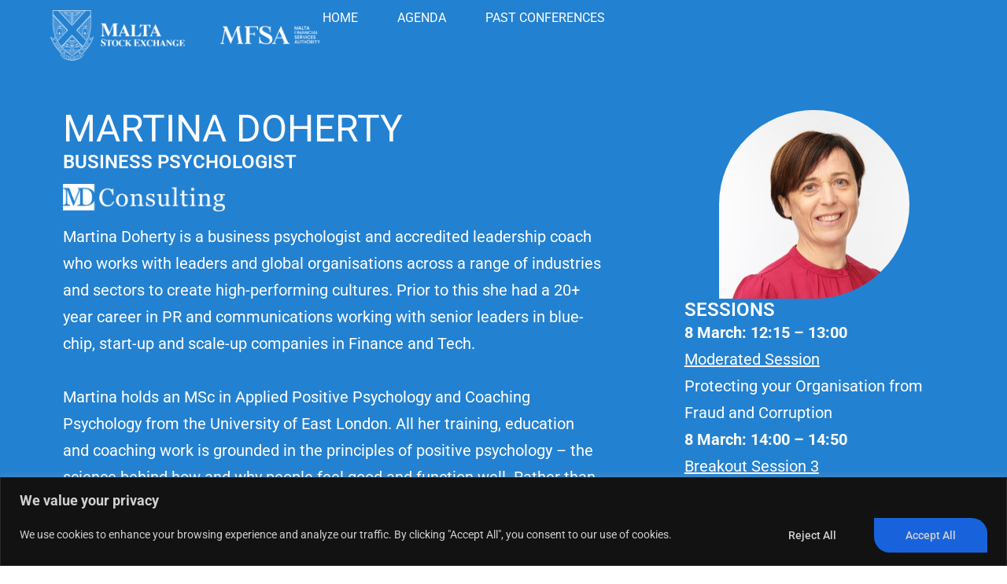

--- FILE ---
content_type: text/css
request_url: https://grcweekmalta.com/wp-content/uploads/elementor/css/post-4766.css?ver=1768932611
body_size: 1084
content:
.elementor-4766 .elementor-element.elementor-element-5c23310e{--display:flex;--flex-direction:row;--container-widget-width:initial;--container-widget-height:100%;--container-widget-flex-grow:1;--container-widget-align-self:stretch;--flex-wrap-mobile:wrap;--gap:0px 0px;--row-gap:0px;--column-gap:0px;}.elementor-4766 .elementor-element.elementor-element-5c23310e:not(.elementor-motion-effects-element-type-background), .elementor-4766 .elementor-element.elementor-element-5c23310e > .elementor-motion-effects-container > .elementor-motion-effects-layer{background-color:var( --e-global-color-primary );}.elementor-4766 .elementor-element.elementor-element-1fdc628c{--display:flex;--flex-direction:column;--container-widget-width:100%;--container-widget-height:initial;--container-widget-flex-grow:0;--container-widget-align-self:initial;--flex-wrap-mobile:wrap;}.elementor-4766 .elementor-element.elementor-element-1fdc628c.e-con{--flex-grow:0;--flex-shrink:0;}.elementor-4766 .elementor-element.elementor-element-2454f2c1{--spacer-size:30px;}.elementor-widget-heading .elementor-heading-title{font-family:var( --e-global-typography-primary-font-family ), Geneva;font-weight:var( --e-global-typography-primary-font-weight );color:var( --e-global-color-primary );}.elementor-4766 .elementor-element.elementor-element-6ef64c05 .elementor-heading-title{font-family:"Roboto", Geneva;font-weight:400;text-transform:uppercase;color:#FFFFFF;}.elementor-4766 .elementor-element.elementor-element-1d50d920{--spacer-size:1px;}.elementor-widget-image .widget-image-caption{color:var( --e-global-color-text );font-family:var( --e-global-typography-text-font-family ), Geneva;font-weight:var( --e-global-typography-text-font-weight );}.elementor-4766 .elementor-element.elementor-element-3bac15ca .elementor-heading-title{font-family:"Roboto", Geneva;font-weight:600;text-transform:uppercase;line-height:36px;color:#FFFFFF;}.elementor-widget-image-box .elementor-image-box-title{font-family:var( --e-global-typography-primary-font-family ), Geneva;font-weight:var( --e-global-typography-primary-font-weight );color:var( --e-global-color-primary );}.elementor-widget-image-box:has(:hover) .elementor-image-box-title,
					 .elementor-widget-image-box:has(:focus) .elementor-image-box-title{color:var( --e-global-color-primary );}.elementor-widget-image-box .elementor-image-box-description{font-family:var( --e-global-typography-text-font-family ), Geneva;font-weight:var( --e-global-typography-text-font-weight );color:var( --e-global-color-text );}.elementor-4766 .elementor-element.elementor-element-34da2211 > .elementor-widget-container{padding:10px 0px 0px 0px;}.elementor-4766 .elementor-element.elementor-element-34da2211 .elementor-image-box-wrapper{text-align:start;}.elementor-4766 .elementor-element.elementor-element-34da2211.elementor-position-right .elementor-image-box-img{margin-left:0px;}.elementor-4766 .elementor-element.elementor-element-34da2211.elementor-position-left .elementor-image-box-img{margin-right:0px;}.elementor-4766 .elementor-element.elementor-element-34da2211.elementor-position-top .elementor-image-box-img{margin-bottom:0px;}.elementor-4766 .elementor-element.elementor-element-34da2211 .elementor-image-box-wrapper .elementor-image-box-img{width:30%;}.elementor-4766 .elementor-element.elementor-element-34da2211 .elementor-image-box-img img{transition-duration:0.3s;}.elementor-widget-text-editor{font-family:var( --e-global-typography-text-font-family ), Geneva;font-weight:var( --e-global-typography-text-font-weight );color:var( --e-global-color-text );}.elementor-widget-text-editor.elementor-drop-cap-view-stacked .elementor-drop-cap{background-color:var( --e-global-color-primary );}.elementor-widget-text-editor.elementor-drop-cap-view-framed .elementor-drop-cap, .elementor-widget-text-editor.elementor-drop-cap-view-default .elementor-drop-cap{color:var( --e-global-color-primary );border-color:var( --e-global-color-primary );}.elementor-4766 .elementor-element.elementor-element-51544164 > .elementor-widget-container{padding:15px 0px 0px 0px;}.elementor-4766 .elementor-element.elementor-element-51544164{font-family:"Roboto", Geneva;font-weight:400;color:#FFFFFF;}.elementor-4766 .elementor-element.elementor-element-4407798c{--spacer-size:80px;}.elementor-4766 .elementor-element.elementor-element-1bda00e4{--spacer-size:20px;width:var( --container-widget-width, 7.284% );max-width:7.284%;--container-widget-width:7.284%;--container-widget-flex-grow:0;}.elementor-4766 .elementor-element.elementor-element-1bda00e4.elementor-element{--flex-grow:0;--flex-shrink:0;}.elementor-4766 .elementor-element.elementor-element-72827fb4{--display:flex;--flex-direction:column;--container-widget-width:100%;--container-widget-height:initial;--container-widget-flex-grow:0;--container-widget-align-self:initial;--flex-wrap-mobile:wrap;--justify-content:flex-start;}.elementor-4766 .elementor-element.elementor-element-3cdcbf7f{--spacer-size:30px;}.elementor-4766 .elementor-element.elementor-element-531febca{--spacer-size:1px;}.elementor-4766 .elementor-element.elementor-element-38d249e3 .elementor-heading-title{font-family:"Roboto", Geneva;font-weight:600;text-transform:uppercase;color:#FFFFFF;}.elementor-4766 .elementor-element.elementor-element-797fedc0{font-family:"Roboto", Geneva;font-weight:400;color:#FFFFFF;}.elementor-4766 .elementor-element.elementor-element-36fc4afd{--spacer-size:80px;}@media(max-width:767px){.elementor-4766 .elementor-element.elementor-element-34da2211 .elementor-image-box-img{margin-bottom:0px;}.elementor-4766 .elementor-element.elementor-element-34da2211 .elementor-image-box-wrapper .elementor-image-box-img{width:49%;}}@media(min-width:768px){.elementor-4766 .elementor-element.elementor-element-1fdc628c{--width:62%;}.elementor-4766 .elementor-element.elementor-element-72827fb4{--width:48%;}}/* Start custom CSS for image, class: .elementor-element-2cb25d10 */.elementor-4766 .elementor-element.elementor-element-2cb25d10 img {
    border-radius: 50% 50% 50% 0%;
    width:  250px;
    height: 250px;
    
}/* End custom CSS */
/* Start custom CSS for image, class: .elementor-element-6fa6c2c8 */.elementor-4766 .elementor-element.elementor-element-6fa6c2c8 img {
    border-radius: 50% 50% 50% 0%;
    width:  250px;
    height: 250px;
    
}/* End custom CSS */

--- FILE ---
content_type: text/css
request_url: https://grcweekmalta.com/wp-content/uploads/elementor/css/post-809.css?ver=1768916458
body_size: 1535
content:
.elementor-809 .elementor-element.elementor-element-145e8864{--display:flex;--min-height:10vh;--flex-direction:row;--container-widget-width:calc( ( 1 - var( --container-widget-flex-grow ) ) * 100% );--container-widget-height:100%;--container-widget-flex-grow:1;--container-widget-align-self:stretch;--flex-wrap-mobile:wrap;--justify-content:space-between;--align-items:center;--gap:5% 5%;--row-gap:5%;--column-gap:5%;border-style:solid;--border-style:solid;border-width:0px 0px 0px 0px;--border-top-width:0px;--border-right-width:0px;--border-bottom-width:0px;--border-left-width:0px;border-color:#000000;--border-color:#000000;box-shadow:0px 0px 10px 0px rgba(0,0,0,0.5);--padding-top:1%;--padding-bottom:1%;--padding-left:5%;--padding-right:5%;}.elementor-809 .elementor-element.elementor-element-145e8864:not(.elementor-motion-effects-element-type-background), .elementor-809 .elementor-element.elementor-element-145e8864 > .elementor-motion-effects-container > .elementor-motion-effects-layer{background-color:var( --e-global-color-primary );}.elementor-widget-image .widget-image-caption{color:var( --e-global-color-text );font-family:var( --e-global-typography-text-font-family ), Geneva;font-weight:var( --e-global-typography-text-font-weight );}.elementor-809 .elementor-element.elementor-element-10118f29{width:var( --container-widget-width, 30% );max-width:30%;--container-widget-width:30%;--container-widget-flex-grow:0;text-align:start;}.elementor-809 .elementor-element.elementor-element-10118f29 > .elementor-widget-container{margin:0px 0px 0px 0px;padding:0px 0px 0px 0px;}.elementor-809 .elementor-element.elementor-element-10118f29.elementor-element{--flex-grow:0;--flex-shrink:0;}.elementor-widget-nav-menu .elementor-nav-menu .elementor-item{font-family:var( --e-global-typography-primary-font-family ), Geneva;font-weight:var( --e-global-typography-primary-font-weight );}.elementor-widget-nav-menu .elementor-nav-menu--main .elementor-item{color:var( --e-global-color-text );fill:var( --e-global-color-text );}.elementor-widget-nav-menu .elementor-nav-menu--main .elementor-item:hover,
					.elementor-widget-nav-menu .elementor-nav-menu--main .elementor-item.elementor-item-active,
					.elementor-widget-nav-menu .elementor-nav-menu--main .elementor-item.highlighted,
					.elementor-widget-nav-menu .elementor-nav-menu--main .elementor-item:focus{color:var( --e-global-color-accent );fill:var( --e-global-color-accent );}.elementor-widget-nav-menu .elementor-nav-menu--main:not(.e--pointer-framed) .elementor-item:before,
					.elementor-widget-nav-menu .elementor-nav-menu--main:not(.e--pointer-framed) .elementor-item:after{background-color:var( --e-global-color-accent );}.elementor-widget-nav-menu .e--pointer-framed .elementor-item:before,
					.elementor-widget-nav-menu .e--pointer-framed .elementor-item:after{border-color:var( --e-global-color-accent );}.elementor-widget-nav-menu{--e-nav-menu-divider-color:var( --e-global-color-text );}.elementor-widget-nav-menu .elementor-nav-menu--dropdown .elementor-item, .elementor-widget-nav-menu .elementor-nav-menu--dropdown  .elementor-sub-item{font-family:var( --e-global-typography-accent-font-family ), Geneva;font-weight:var( --e-global-typography-accent-font-weight );}.elementor-809 .elementor-element.elementor-element-fd44819 > .elementor-widget-container{margin:0px 0px 0px 0px;padding:0% 0% 0% 0%;}.elementor-809 .elementor-element.elementor-element-fd44819 .elementor-menu-toggle{margin-left:auto;background-color:rgba(255, 255, 255, 0);}.elementor-809 .elementor-element.elementor-element-fd44819 .elementor-nav-menu .elementor-item{font-family:"Roboto", Geneva;font-size:16px;font-weight:400;text-transform:uppercase;}.elementor-809 .elementor-element.elementor-element-fd44819 .elementor-nav-menu--main .elementor-item{color:#FFFFFF;fill:#FFFFFF;padding-left:0px;padding-right:0px;padding-top:0px;padding-bottom:0px;}.elementor-809 .elementor-element.elementor-element-fd44819 .elementor-nav-menu--main .elementor-item:hover,
					.elementor-809 .elementor-element.elementor-element-fd44819 .elementor-nav-menu--main .elementor-item.elementor-item-active,
					.elementor-809 .elementor-element.elementor-element-fd44819 .elementor-nav-menu--main .elementor-item.highlighted,
					.elementor-809 .elementor-element.elementor-element-fd44819 .elementor-nav-menu--main .elementor-item:focus{color:#FFFFFF;fill:#FFFFFF;}.elementor-809 .elementor-element.elementor-element-fd44819 .elementor-nav-menu--main:not(.e--pointer-framed) .elementor-item:before,
					.elementor-809 .elementor-element.elementor-element-fd44819 .elementor-nav-menu--main:not(.e--pointer-framed) .elementor-item:after{background-color:#FFFFFF;}.elementor-809 .elementor-element.elementor-element-fd44819 .e--pointer-framed .elementor-item:before,
					.elementor-809 .elementor-element.elementor-element-fd44819 .e--pointer-framed .elementor-item:after{border-color:#FFFFFF;}.elementor-809 .elementor-element.elementor-element-fd44819 .elementor-nav-menu--main .elementor-item.elementor-item-active{color:#FFFFFF;}.elementor-809 .elementor-element.elementor-element-fd44819 .elementor-nav-menu--main:not(.e--pointer-framed) .elementor-item.elementor-item-active:before,
					.elementor-809 .elementor-element.elementor-element-fd44819 .elementor-nav-menu--main:not(.e--pointer-framed) .elementor-item.elementor-item-active:after{background-color:#FFFFFF;}.elementor-809 .elementor-element.elementor-element-fd44819 .e--pointer-framed .elementor-item.elementor-item-active:before,
					.elementor-809 .elementor-element.elementor-element-fd44819 .e--pointer-framed .elementor-item.elementor-item-active:after{border-color:#FFFFFF;}.elementor-809 .elementor-element.elementor-element-fd44819 .e--pointer-framed .elementor-item:before{border-width:1px;}.elementor-809 .elementor-element.elementor-element-fd44819 .e--pointer-framed.e--animation-draw .elementor-item:before{border-width:0 0 1px 1px;}.elementor-809 .elementor-element.elementor-element-fd44819 .e--pointer-framed.e--animation-draw .elementor-item:after{border-width:1px 1px 0 0;}.elementor-809 .elementor-element.elementor-element-fd44819 .e--pointer-framed.e--animation-corners .elementor-item:before{border-width:1px 0 0 1px;}.elementor-809 .elementor-element.elementor-element-fd44819 .e--pointer-framed.e--animation-corners .elementor-item:after{border-width:0 1px 1px 0;}.elementor-809 .elementor-element.elementor-element-fd44819 .e--pointer-underline .elementor-item:after,
					 .elementor-809 .elementor-element.elementor-element-fd44819 .e--pointer-overline .elementor-item:before,
					 .elementor-809 .elementor-element.elementor-element-fd44819 .e--pointer-double-line .elementor-item:before,
					 .elementor-809 .elementor-element.elementor-element-fd44819 .e--pointer-double-line .elementor-item:after{height:1px;}.elementor-809 .elementor-element.elementor-element-fd44819{--e-nav-menu-horizontal-menu-item-margin:calc( 50px / 2 );--nav-menu-icon-size:0px;}.elementor-809 .elementor-element.elementor-element-fd44819 .elementor-nav-menu--main:not(.elementor-nav-menu--layout-horizontal) .elementor-nav-menu > li:not(:last-child){margin-bottom:50px;}.elementor-809 .elementor-element.elementor-element-fd44819 .elementor-nav-menu--dropdown a, .elementor-809 .elementor-element.elementor-element-fd44819 .elementor-menu-toggle{color:#FFFFFF;fill:#FFFFFF;}.elementor-809 .elementor-element.elementor-element-fd44819 .elementor-nav-menu--dropdown{background-color:var( --e-global-color-primary );border-style:solid;border-color:#FFFFFF;}.elementor-809 .elementor-element.elementor-element-fd44819 .elementor-nav-menu--dropdown a:hover,
					.elementor-809 .elementor-element.elementor-element-fd44819 .elementor-nav-menu--dropdown a:focus,
					.elementor-809 .elementor-element.elementor-element-fd44819 .elementor-nav-menu--dropdown a.elementor-item-active,
					.elementor-809 .elementor-element.elementor-element-fd44819 .elementor-nav-menu--dropdown a.highlighted,
					.elementor-809 .elementor-element.elementor-element-fd44819 .elementor-menu-toggle:hover,
					.elementor-809 .elementor-element.elementor-element-fd44819 .elementor-menu-toggle:focus{color:#000000;}.elementor-809 .elementor-element.elementor-element-fd44819 .elementor-nav-menu--dropdown a:hover,
					.elementor-809 .elementor-element.elementor-element-fd44819 .elementor-nav-menu--dropdown a:focus,
					.elementor-809 .elementor-element.elementor-element-fd44819 .elementor-nav-menu--dropdown a.elementor-item-active,
					.elementor-809 .elementor-element.elementor-element-fd44819 .elementor-nav-menu--dropdown a.highlighted{background-color:#F2EFEC;}.elementor-809 .elementor-element.elementor-element-fd44819 .elementor-nav-menu--dropdown a.elementor-item-active{color:#000000;background-color:#F2EFEC;}.elementor-809 .elementor-element.elementor-element-fd44819 .elementor-nav-menu--dropdown .elementor-item, .elementor-809 .elementor-element.elementor-element-fd44819 .elementor-nav-menu--dropdown  .elementor-sub-item{font-family:"Roboto", Geneva;font-weight:600;}.elementor-809 .elementor-element.elementor-element-fd44819 .elementor-nav-menu--dropdown li:not(:last-child){border-style:solid;border-color:#000000;border-bottom-width:1px;}.elementor-809 .elementor-element.elementor-element-fd44819 div.elementor-menu-toggle{color:#FFFFFF;}.elementor-809 .elementor-element.elementor-element-fd44819 div.elementor-menu-toggle svg{fill:#FFFFFF;}.elementor-809 .elementor-element.elementor-element-fd44819 div.elementor-menu-toggle:hover, .elementor-809 .elementor-element.elementor-element-fd44819 div.elementor-menu-toggle:focus{color:#ACA298;}.elementor-809 .elementor-element.elementor-element-fd44819 div.elementor-menu-toggle:hover svg, .elementor-809 .elementor-element.elementor-element-fd44819 div.elementor-menu-toggle:focus svg{fill:#ACA298;}.elementor-theme-builder-content-area{height:400px;}.elementor-location-header:before, .elementor-location-footer:before{content:"";display:table;clear:both;}@media(max-width:1024px){.elementor-809 .elementor-element.elementor-element-fd44819.elementor-element{--order:99999 /* order end hack */;}.elementor-809 .elementor-element.elementor-element-fd44819 .elementor-nav-menu--dropdown{border-width:0px 0px 1px 0px;}.elementor-809 .elementor-element.elementor-element-fd44819 .elementor-nav-menu--dropdown a{padding-top:20px;padding-bottom:20px;}.elementor-809 .elementor-element.elementor-element-fd44819 .elementor-nav-menu--main > .elementor-nav-menu > li > .elementor-nav-menu--dropdown, .elementor-809 .elementor-element.elementor-element-fd44819 .elementor-nav-menu__container.elementor-nav-menu--dropdown{margin-top:29px !important;}.elementor-809 .elementor-element.elementor-element-fd44819{--nav-menu-icon-size:25px;}}@media(max-width:767px){.elementor-809 .elementor-element.elementor-element-10118f29{width:var( --container-widget-width, 73% );max-width:73%;--container-widget-width:73%;--container-widget-flex-grow:0;}.elementor-809 .elementor-element.elementor-element-fd44819 .elementor-nav-menu--main > .elementor-nav-menu > li > .elementor-nav-menu--dropdown, .elementor-809 .elementor-element.elementor-element-fd44819 .elementor-nav-menu__container.elementor-nav-menu--dropdown{margin-top:16px !important;}.elementor-809 .elementor-element.elementor-element-fd44819{--nav-menu-icon-size:35px;}}

--- FILE ---
content_type: text/css
request_url: https://grcweekmalta.com/wp-content/uploads/elementor/css/post-737.css?ver=1768916596
body_size: 2151
content:
.elementor-737 .elementor-element.elementor-element-34a4bd6b{--display:flex;--flex-direction:column;--container-widget-width:calc( ( 1 - var( --container-widget-flex-grow ) ) * 100% );--container-widget-height:initial;--container-widget-flex-grow:0;--container-widget-align-self:initial;--flex-wrap-mobile:wrap;--align-items:stretch;--gap:10px 10px;--row-gap:10px;--column-gap:10px;border-style:none;--border-style:none;--padding-top:30px;--padding-bottom:0px;--padding-left:0px;--padding-right:0px;}.elementor-737 .elementor-element.elementor-element-34a4bd6b:not(.elementor-motion-effects-element-type-background), .elementor-737 .elementor-element.elementor-element-34a4bd6b > .elementor-motion-effects-container > .elementor-motion-effects-layer{background-color:var( --e-global-color-primary );}.elementor-737 .elementor-element.elementor-element-198be51{--display:flex;--flex-direction:row;--container-widget-width:calc( ( 1 - var( --container-widget-flex-grow ) ) * 100% );--container-widget-height:100%;--container-widget-flex-grow:1;--container-widget-align-self:stretch;--flex-wrap-mobile:wrap;--justify-content:space-evenly;--align-items:flex-start;}.elementor-737 .elementor-element.elementor-element-e869707{--display:flex;--flex-direction:column;--container-widget-width:calc( ( 1 - var( --container-widget-flex-grow ) ) * 100% );--container-widget-height:initial;--container-widget-flex-grow:0;--container-widget-align-self:initial;--flex-wrap-mobile:wrap;--align-items:flex-start;--gap:10px 10px;--row-gap:10px;--column-gap:10px;}.elementor-737 .elementor-element.elementor-element-e869707.e-con{--flex-grow:0;--flex-shrink:0;}.elementor-737 .elementor-element.elementor-element-20b9059{--display:flex;--flex-direction:row;--container-widget-width:initial;--container-widget-height:100%;--container-widget-flex-grow:1;--container-widget-align-self:stretch;--flex-wrap-mobile:wrap;--flex-wrap:nowrap;--margin-top:0px;--margin-bottom:0px;--margin-left:0px;--margin-right:0px;--padding-top:0px;--padding-bottom:0px;--padding-left:0px;--padding-right:0px;}.elementor-737 .elementor-element.elementor-element-20b9059.e-con{--align-self:flex-start;}.elementor-widget-image .widget-image-caption{color:var( --e-global-color-text );font-family:var( --e-global-typography-text-font-family ), Geneva;font-weight:var( --e-global-typography-text-font-weight );}.elementor-737 .elementor-element.elementor-element-42c37ec{width:var( --container-widget-width, 100% );max-width:100%;--container-widget-width:100%;--container-widget-flex-grow:0;}.elementor-737 .elementor-element.elementor-element-42c37ec.elementor-element{--align-self:flex-start;--flex-grow:0;--flex-shrink:0;}.elementor-737 .elementor-element.elementor-element-d3cdcab{--display:flex;--flex-direction:column;--container-widget-width:calc( ( 1 - var( --container-widget-flex-grow ) ) * 100% );--container-widget-height:initial;--container-widget-flex-grow:0;--container-widget-align-self:initial;--flex-wrap-mobile:wrap;--align-items:flex-start;--gap:10px 10px;--row-gap:10px;--column-gap:10px;}.elementor-737 .elementor-element.elementor-element-d3cdcab.e-con{--flex-grow:0;--flex-shrink:0;}.elementor-737 .elementor-element.elementor-element-3621176{--display:flex;--flex-direction:row;--container-widget-width:initial;--container-widget-height:100%;--container-widget-flex-grow:1;--container-widget-align-self:stretch;--flex-wrap-mobile:wrap;--flex-wrap:nowrap;--margin-top:0px;--margin-bottom:0px;--margin-left:0px;--margin-right:0px;--padding-top:0px;--padding-bottom:0px;--padding-left:0px;--padding-right:0px;}.elementor-737 .elementor-element.elementor-element-3621176.e-con{--align-self:flex-start;}.elementor-737 .elementor-element.elementor-element-53c3d56{--display:flex;--min-height:10px;}.elementor-737 .elementor-element.elementor-element-53c3d56:not(.elementor-motion-effects-element-type-background), .elementor-737 .elementor-element.elementor-element-53c3d56 > .elementor-motion-effects-container > .elementor-motion-effects-layer{background-image:url("/wp-content/uploads/2023/05/Icon_Address_2.png");background-position:center center;background-repeat:no-repeat;background-size:contain;}.elementor-737 .elementor-element.elementor-element-53c3d56.e-con{--flex-grow:0;--flex-shrink:0;}.elementor-widget-text-editor{font-family:var( --e-global-typography-text-font-family ), Geneva;font-weight:var( --e-global-typography-text-font-weight );color:var( --e-global-color-text );}.elementor-widget-text-editor.elementor-drop-cap-view-stacked .elementor-drop-cap{background-color:var( --e-global-color-primary );}.elementor-widget-text-editor.elementor-drop-cap-view-framed .elementor-drop-cap, .elementor-widget-text-editor.elementor-drop-cap-view-default .elementor-drop-cap{color:var( --e-global-color-primary );border-color:var( --e-global-color-primary );}.elementor-737 .elementor-element.elementor-element-682c9c1.elementor-element{--align-self:center;}.elementor-737 .elementor-element.elementor-element-682c9c1{text-align:start;font-family:"Verdana", Geneva;font-size:14px;font-weight:400;color:#FFFFFF;}.elementor-737 .elementor-element.elementor-element-a56a373{--display:flex;--flex-direction:row;--container-widget-width:initial;--container-widget-height:100%;--container-widget-flex-grow:1;--container-widget-align-self:stretch;--flex-wrap-mobile:wrap;--flex-wrap:nowrap;--margin-top:0px;--margin-bottom:0px;--margin-left:0px;--margin-right:0px;--padding-top:0px;--padding-bottom:0px;--padding-left:0px;--padding-right:0px;}.elementor-737 .elementor-element.elementor-element-a56a373.e-con{--align-self:flex-start;}.elementor-737 .elementor-element.elementor-element-5521ef3{--display:flex;--min-height:10px;}.elementor-737 .elementor-element.elementor-element-5521ef3:not(.elementor-motion-effects-element-type-background), .elementor-737 .elementor-element.elementor-element-5521ef3 > .elementor-motion-effects-container > .elementor-motion-effects-layer{background-image:url("/wp-content/uploads/2023/07/Icon_Phone.png");background-position:center center;background-repeat:no-repeat;background-size:contain;}.elementor-737 .elementor-element.elementor-element-5521ef3.e-con{--flex-grow:0;--flex-shrink:0;}.elementor-737 .elementor-element.elementor-element-2bf313b.elementor-element{--align-self:center;}.elementor-737 .elementor-element.elementor-element-2bf313b{text-align:start;font-family:"Verdana", Geneva;font-size:14px;font-weight:400;color:#FFFFFF;}.elementor-737 .elementor-element.elementor-element-b8d2898{--display:flex;--flex-direction:row;--container-widget-width:initial;--container-widget-height:100%;--container-widget-flex-grow:1;--container-widget-align-self:stretch;--flex-wrap-mobile:wrap;--flex-wrap:nowrap;--margin-top:0px;--margin-bottom:0px;--margin-left:0px;--margin-right:0px;--padding-top:0px;--padding-bottom:0px;--padding-left:0px;--padding-right:0px;}.elementor-737 .elementor-element.elementor-element-b8d2898.e-con{--align-self:flex-start;}.elementor-737 .elementor-element.elementor-element-8da25a3{--display:flex;--min-height:10px;}.elementor-737 .elementor-element.elementor-element-8da25a3:not(.elementor-motion-effects-element-type-background), .elementor-737 .elementor-element.elementor-element-8da25a3 > .elementor-motion-effects-container > .elementor-motion-effects-layer{background-image:url("/wp-content/uploads/2023/07/Icon_Email.png");background-position:center center;background-repeat:no-repeat;background-size:contain;}.elementor-737 .elementor-element.elementor-element-8da25a3.e-con{--flex-grow:0;--flex-shrink:0;}.elementor-737 .elementor-element.elementor-element-aa914b3.elementor-element{--align-self:center;}.elementor-737 .elementor-element.elementor-element-aa914b3{text-align:start;font-family:"Verdana", Geneva;font-size:14px;font-weight:400;color:#FFFFFF;}.elementor-737 .elementor-element.elementor-element-26ad8c0{--display:flex;--flex-direction:row;--container-widget-width:initial;--container-widget-height:100%;--container-widget-flex-grow:1;--container-widget-align-self:stretch;--flex-wrap-mobile:wrap;--flex-wrap:nowrap;--margin-top:0px;--margin-bottom:0px;--margin-left:0px;--margin-right:0px;--padding-top:0px;--padding-bottom:0px;--padding-left:0px;--padding-right:0px;}.elementor-737 .elementor-element.elementor-element-26ad8c0.e-con{--align-self:flex-start;}.elementor-737 .elementor-element.elementor-element-e8b236c{--display:flex;--min-height:10px;}.elementor-737 .elementor-element.elementor-element-e8b236c:not(.elementor-motion-effects-element-type-background), .elementor-737 .elementor-element.elementor-element-e8b236c > .elementor-motion-effects-container > .elementor-motion-effects-layer{background-image:url("/wp-content/uploads/2023/07/Icon_Website.png");background-position:center center;background-repeat:no-repeat;background-size:contain;}.elementor-737 .elementor-element.elementor-element-e8b236c.e-con{--flex-grow:0;--flex-shrink:0;}.elementor-737 .elementor-element.elementor-element-09555d8.elementor-element{--align-self:center;}.elementor-737 .elementor-element.elementor-element-09555d8{text-align:start;font-family:"Verdana", Geneva;font-size:14px;font-weight:400;color:#FFFFFF;}.elementor-737 .elementor-element.elementor-element-b8c6a36{--grid-template-columns:repeat(0, auto);width:var( --container-widget-width, 19.384% );max-width:19.384%;--container-widget-width:19.384%;--container-widget-flex-grow:0;--grid-column-gap:5px;--grid-row-gap:0px;}.elementor-737 .elementor-element.elementor-element-b8c6a36 .elementor-widget-container{text-align:center;}.elementor-737 .elementor-element.elementor-element-b8c6a36.elementor-element{--flex-grow:0;--flex-shrink:0;}.elementor-737 .elementor-element.elementor-element-b8c6a36 .elementor-social-icon{background-color:var( --e-global-color-secondary );}.elementor-737 .elementor-element.elementor-element-6367bc1{--display:flex;--flex-direction:row;--container-widget-width:calc( ( 1 - var( --container-widget-flex-grow ) ) * 100% );--container-widget-height:100%;--container-widget-flex-grow:1;--container-widget-align-self:stretch;--flex-wrap-mobile:wrap;--justify-content:space-evenly;--align-items:flex-start;}.elementor-737 .elementor-element.elementor-element-2485cba{--display:flex;--flex-direction:column;--container-widget-width:calc( ( 1 - var( --container-widget-flex-grow ) ) * 100% );--container-widget-height:initial;--container-widget-flex-grow:0;--container-widget-align-self:initial;--flex-wrap-mobile:wrap;--align-items:flex-start;--gap:10px 10px;--row-gap:10px;--column-gap:10px;}.elementor-737 .elementor-element.elementor-element-2485cba.e-con{--flex-grow:0;--flex-shrink:0;}.elementor-737 .elementor-element.elementor-element-2d6f7b7{--display:flex;--flex-direction:row;--container-widget-width:initial;--container-widget-height:100%;--container-widget-flex-grow:1;--container-widget-align-self:stretch;--flex-wrap-mobile:wrap;--flex-wrap:nowrap;--margin-top:0px;--margin-bottom:0px;--margin-left:0px;--margin-right:0px;--padding-top:0px;--padding-bottom:0px;--padding-left:0px;--padding-right:0px;}.elementor-737 .elementor-element.elementor-element-2d6f7b7.e-con{--align-self:center;}.elementor-737 .elementor-element.elementor-element-7af0b9b{width:var( --container-widget-width, 85% );max-width:85%;--container-widget-width:85%;--container-widget-flex-grow:0;text-align:center;}.elementor-737 .elementor-element.elementor-element-7af0b9b > .elementor-widget-container{margin:0px 0px 0px 10px;padding:0px 0px 0px 0px;}.elementor-737 .elementor-element.elementor-element-7af0b9b.elementor-element{--align-self:center;--flex-grow:0;--flex-shrink:0;}.elementor-737 .elementor-element.elementor-element-cb8af62{--display:flex;--flex-direction:column;--container-widget-width:calc( ( 1 - var( --container-widget-flex-grow ) ) * 100% );--container-widget-height:initial;--container-widget-flex-grow:0;--container-widget-align-self:initial;--flex-wrap-mobile:wrap;--align-items:flex-start;--gap:10px 10px;--row-gap:10px;--column-gap:10px;}.elementor-737 .elementor-element.elementor-element-cb8af62.e-con{--flex-grow:0;--flex-shrink:0;}.elementor-737 .elementor-element.elementor-element-8203be2{--display:flex;--flex-direction:row;--container-widget-width:initial;--container-widget-height:100%;--container-widget-flex-grow:1;--container-widget-align-self:stretch;--flex-wrap-mobile:wrap;--flex-wrap:nowrap;--margin-top:0px;--margin-bottom:0px;--margin-left:0px;--margin-right:0px;--padding-top:0px;--padding-bottom:0px;--padding-left:0px;--padding-right:0px;}.elementor-737 .elementor-element.elementor-element-8203be2.e-con{--align-self:flex-start;}.elementor-737 .elementor-element.elementor-element-c936ad0{--display:flex;--min-height:10px;}.elementor-737 .elementor-element.elementor-element-c936ad0:not(.elementor-motion-effects-element-type-background), .elementor-737 .elementor-element.elementor-element-c936ad0 > .elementor-motion-effects-container > .elementor-motion-effects-layer{background-image:url("/wp-content/uploads/2023/05/Icon_Address_2.png");background-position:center center;background-repeat:no-repeat;background-size:contain;}.elementor-737 .elementor-element.elementor-element-c936ad0.e-con{--flex-grow:0;--flex-shrink:0;}.elementor-737 .elementor-element.elementor-element-556ce63.elementor-element{--align-self:center;}.elementor-737 .elementor-element.elementor-element-556ce63{text-align:start;font-family:"Verdana", Geneva;font-size:14px;font-weight:400;color:#FFFFFF;}.elementor-737 .elementor-element.elementor-element-6650c9f{--display:flex;--flex-direction:row;--container-widget-width:initial;--container-widget-height:100%;--container-widget-flex-grow:1;--container-widget-align-self:stretch;--flex-wrap-mobile:wrap;--flex-wrap:nowrap;--margin-top:0px;--margin-bottom:0px;--margin-left:0px;--margin-right:0px;--padding-top:0px;--padding-bottom:0px;--padding-left:0px;--padding-right:0px;}.elementor-737 .elementor-element.elementor-element-6650c9f.e-con{--align-self:flex-start;}.elementor-737 .elementor-element.elementor-element-48e8e0f{--display:flex;--min-height:10px;}.elementor-737 .elementor-element.elementor-element-48e8e0f:not(.elementor-motion-effects-element-type-background), .elementor-737 .elementor-element.elementor-element-48e8e0f > .elementor-motion-effects-container > .elementor-motion-effects-layer{background-image:url("/wp-content/uploads/2023/07/Icon_Phone.png");background-position:center center;background-repeat:no-repeat;background-size:contain;}.elementor-737 .elementor-element.elementor-element-48e8e0f.e-con{--flex-grow:0;--flex-shrink:0;}.elementor-737 .elementor-element.elementor-element-90ab2b7.elementor-element{--align-self:center;}.elementor-737 .elementor-element.elementor-element-90ab2b7{text-align:start;font-family:"Verdana", Geneva;font-size:14px;font-weight:400;color:#FFFFFF;}.elementor-737 .elementor-element.elementor-element-a2f422f{--display:flex;--flex-direction:row;--container-widget-width:initial;--container-widget-height:100%;--container-widget-flex-grow:1;--container-widget-align-self:stretch;--flex-wrap-mobile:wrap;--flex-wrap:nowrap;--margin-top:0px;--margin-bottom:0px;--margin-left:0px;--margin-right:0px;--padding-top:0px;--padding-bottom:0px;--padding-left:0px;--padding-right:0px;}.elementor-737 .elementor-element.elementor-element-a2f422f.e-con{--align-self:flex-start;}.elementor-737 .elementor-element.elementor-element-b0e9670{--display:flex;--min-height:10px;}.elementor-737 .elementor-element.elementor-element-b0e9670:not(.elementor-motion-effects-element-type-background), .elementor-737 .elementor-element.elementor-element-b0e9670 > .elementor-motion-effects-container > .elementor-motion-effects-layer{background-image:url("/wp-content/uploads/2023/07/Icon_Email.png");background-position:center center;background-repeat:no-repeat;background-size:contain;}.elementor-737 .elementor-element.elementor-element-b0e9670.e-con{--flex-grow:0;--flex-shrink:0;}.elementor-737 .elementor-element.elementor-element-20fa666.elementor-element{--align-self:center;}.elementor-737 .elementor-element.elementor-element-20fa666{text-align:start;font-family:"Verdana", Geneva;font-size:14px;font-weight:400;color:#FFFFFF;}.elementor-737 .elementor-element.elementor-element-ffe100d{--display:flex;--flex-direction:row;--container-widget-width:initial;--container-widget-height:100%;--container-widget-flex-grow:1;--container-widget-align-self:stretch;--flex-wrap-mobile:wrap;--flex-wrap:nowrap;--margin-top:0px;--margin-bottom:0px;--margin-left:0px;--margin-right:0px;--padding-top:0px;--padding-bottom:0px;--padding-left:0px;--padding-right:0px;}.elementor-737 .elementor-element.elementor-element-ffe100d.e-con{--align-self:flex-start;}.elementor-737 .elementor-element.elementor-element-d8c8c80{--display:flex;--min-height:10px;}.elementor-737 .elementor-element.elementor-element-d8c8c80:not(.elementor-motion-effects-element-type-background), .elementor-737 .elementor-element.elementor-element-d8c8c80 > .elementor-motion-effects-container > .elementor-motion-effects-layer{background-image:url("/wp-content/uploads/2023/07/Icon_Website.png");background-position:center center;background-repeat:no-repeat;background-size:contain;}.elementor-737 .elementor-element.elementor-element-d8c8c80.e-con{--flex-grow:0;--flex-shrink:0;}.elementor-737 .elementor-element.elementor-element-1198566.elementor-element{--align-self:center;}.elementor-737 .elementor-element.elementor-element-1198566{text-align:start;font-family:"Verdana", Geneva;font-size:14px;font-weight:400;color:#FFFFFF;}.elementor-737 .elementor-element.elementor-element-1f134fa{--grid-template-columns:repeat(0, auto);width:var( --container-widget-width, 19.384% );max-width:19.384%;--container-widget-width:19.384%;--container-widget-flex-grow:0;--grid-column-gap:5px;--grid-row-gap:0px;}.elementor-737 .elementor-element.elementor-element-1f134fa .elementor-widget-container{text-align:center;}.elementor-737 .elementor-element.elementor-element-1f134fa.elementor-element{--flex-grow:0;--flex-shrink:0;}.elementor-737 .elementor-element.elementor-element-1f134fa .elementor-social-icon{background-color:var( --e-global-color-secondary );}.elementor-widget-divider{--divider-color:var( --e-global-color-secondary );}.elementor-widget-divider .elementor-divider__text{color:var( --e-global-color-secondary );font-family:var( --e-global-typography-secondary-font-family ), Geneva;font-weight:var( --e-global-typography-secondary-font-weight );}.elementor-widget-divider.elementor-view-stacked .elementor-icon{background-color:var( --e-global-color-secondary );}.elementor-widget-divider.elementor-view-framed .elementor-icon, .elementor-widget-divider.elementor-view-default .elementor-icon{color:var( --e-global-color-secondary );border-color:var( --e-global-color-secondary );}.elementor-widget-divider.elementor-view-framed .elementor-icon, .elementor-widget-divider.elementor-view-default .elementor-icon svg{fill:var( --e-global-color-secondary );}.elementor-737 .elementor-element.elementor-element-4885af8{--divider-border-style:dashed;--divider-color:#A3A1A1;--divider-border-width:1px;}.elementor-737 .elementor-element.elementor-element-4885af8 > .elementor-widget-container{margin:0px 0px 0px 0px;padding:0px 0px 0px 0px;}.elementor-737 .elementor-element.elementor-element-4885af8 .elementor-divider-separator{width:100%;}.elementor-737 .elementor-element.elementor-element-4885af8 .elementor-divider{padding-block-start:2px;padding-block-end:2px;}.elementor-737 .elementor-element.elementor-element-e7affa4{--display:flex;--gap:0px 0px;--row-gap:0px;--column-gap:0px;}.elementor-widget-heading .elementor-heading-title{font-family:var( --e-global-typography-primary-font-family ), Geneva;font-weight:var( --e-global-typography-primary-font-weight );color:var( --e-global-color-primary );}.elementor-737 .elementor-element.elementor-element-6f875b72 > .elementor-widget-container{margin:0px 0px 0px 0px;padding:0px 0px 0px 0px;}.elementor-737 .elementor-element.elementor-element-6f875b72{text-align:start;}.elementor-737 .elementor-element.elementor-element-6f875b72 .elementor-heading-title{font-size:13px;font-weight:300;color:#FFFFFF;}.elementor-theme-builder-content-area{height:400px;}.elementor-location-header:before, .elementor-location-footer:before{content:"";display:table;clear:both;}@media(min-width:768px){.elementor-737 .elementor-element.elementor-element-e869707{--width:20%;}.elementor-737 .elementor-element.elementor-element-d3cdcab{--width:39.971%;}.elementor-737 .elementor-element.elementor-element-53c3d56{--width:5.061%;}.elementor-737 .elementor-element.elementor-element-5521ef3{--width:5.061%;}.elementor-737 .elementor-element.elementor-element-8da25a3{--width:5.061%;}.elementor-737 .elementor-element.elementor-element-e8b236c{--width:5.061%;}.elementor-737 .elementor-element.elementor-element-2485cba{--width:20%;}.elementor-737 .elementor-element.elementor-element-cb8af62{--width:39.971%;}.elementor-737 .elementor-element.elementor-element-c936ad0{--width:5.061%;}.elementor-737 .elementor-element.elementor-element-48e8e0f{--width:5.061%;}.elementor-737 .elementor-element.elementor-element-b0e9670{--width:5.061%;}.elementor-737 .elementor-element.elementor-element-d8c8c80{--width:5.061%;}}@media(max-width:1024px){.elementor-737 .elementor-element.elementor-element-34a4bd6b{--padding-top:30px;--padding-bottom:30px;--padding-left:20px;--padding-right:20px;}}@media(max-width:767px){.elementor-737 .elementor-element.elementor-element-34a4bd6b{--gap:40px 40px;--row-gap:40px;--column-gap:40px;--padding-top:25px;--padding-bottom:25px;--padding-left:20px;--padding-right:20px;}.elementor-737 .elementor-element.elementor-element-42c37ec{--container-widget-width:60%;--container-widget-flex-grow:0;width:var( --container-widget-width, 60% );max-width:60%;}.elementor-737 .elementor-element.elementor-element-682c9c1{font-size:12px;}.elementor-737 .elementor-element.elementor-element-2bf313b{font-size:12px;}.elementor-737 .elementor-element.elementor-element-aa914b3{font-size:12px;}.elementor-737 .elementor-element.elementor-element-09555d8{font-size:12px;}.elementor-737 .elementor-element.elementor-element-b8c6a36{width:var( --container-widget-width, 221.844px );max-width:221.844px;--container-widget-width:221.844px;--container-widget-flex-grow:0;}.elementor-737 .elementor-element.elementor-element-7af0b9b{--container-widget-width:50%;--container-widget-flex-grow:0;width:var( --container-widget-width, 50% );max-width:50%;}.elementor-737 .elementor-element.elementor-element-556ce63{font-size:12px;}.elementor-737 .elementor-element.elementor-element-90ab2b7{font-size:12px;}.elementor-737 .elementor-element.elementor-element-20fa666{font-size:12px;}.elementor-737 .elementor-element.elementor-element-1198566{font-size:12px;}.elementor-737 .elementor-element.elementor-element-1f134fa{width:var( --container-widget-width, 221.844px );max-width:221.844px;--container-widget-width:221.844px;--container-widget-flex-grow:0;}.elementor-737 .elementor-element.elementor-element-6f875b72{text-align:center;}.elementor-737 .elementor-element.elementor-element-6f875b72 .elementor-heading-title{line-height:19px;}}/* Start custom CSS for text-editor, class: .elementor-element-09555d8 */color:white;/* End custom CSS */
/* Start custom CSS for text-editor, class: .elementor-element-1198566 */color:white;/* End custom CSS */